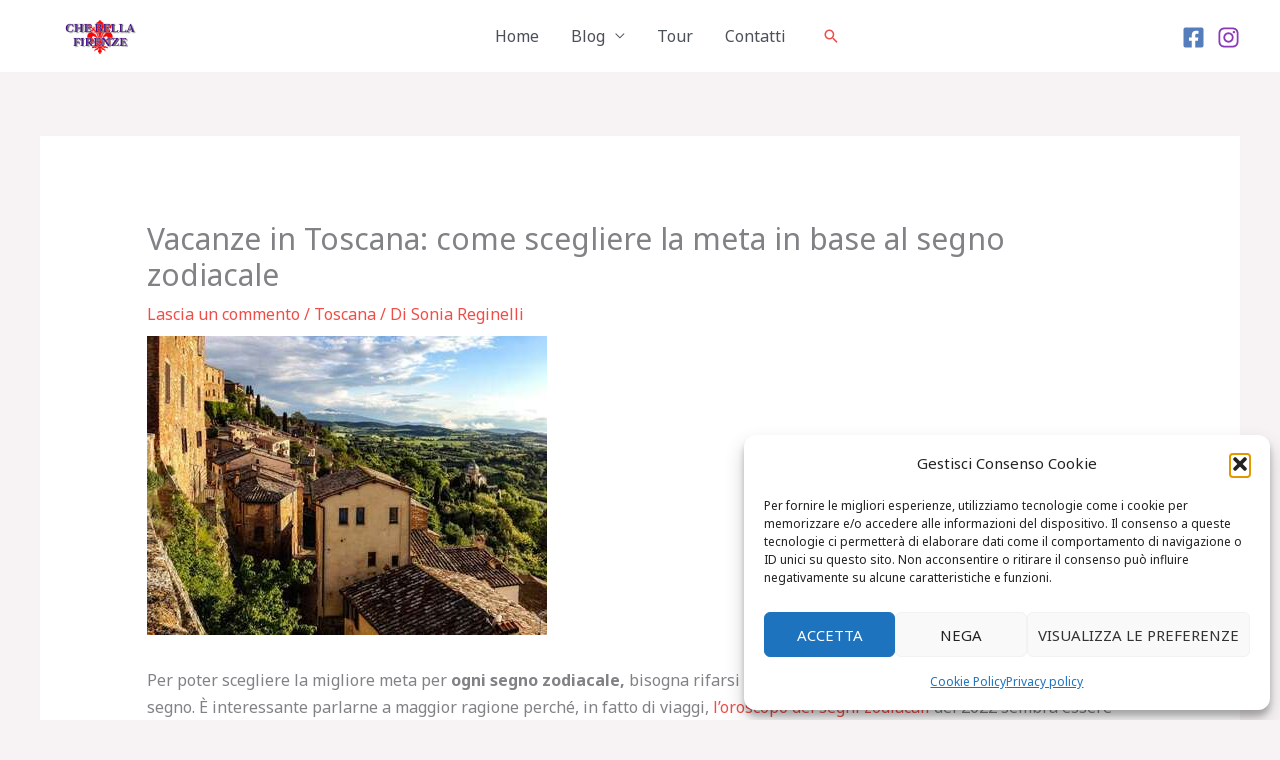

--- FILE ---
content_type: text/html; charset=utf-8
request_url: https://www.google.com/recaptcha/api2/aframe
body_size: 267
content:
<!DOCTYPE HTML><html><head><meta http-equiv="content-type" content="text/html; charset=UTF-8"></head><body><script nonce="z1eBPzdd4FNipXNfUQBd-Q">/** Anti-fraud and anti-abuse applications only. See google.com/recaptcha */ try{var clients={'sodar':'https://pagead2.googlesyndication.com/pagead/sodar?'};window.addEventListener("message",function(a){try{if(a.source===window.parent){var b=JSON.parse(a.data);var c=clients[b['id']];if(c){var d=document.createElement('img');d.src=c+b['params']+'&rc='+(localStorage.getItem("rc::a")?sessionStorage.getItem("rc::b"):"");window.document.body.appendChild(d);sessionStorage.setItem("rc::e",parseInt(sessionStorage.getItem("rc::e")||0)+1);localStorage.setItem("rc::h",'1768906504907');}}}catch(b){}});window.parent.postMessage("_grecaptcha_ready", "*");}catch(b){}</script></body></html>